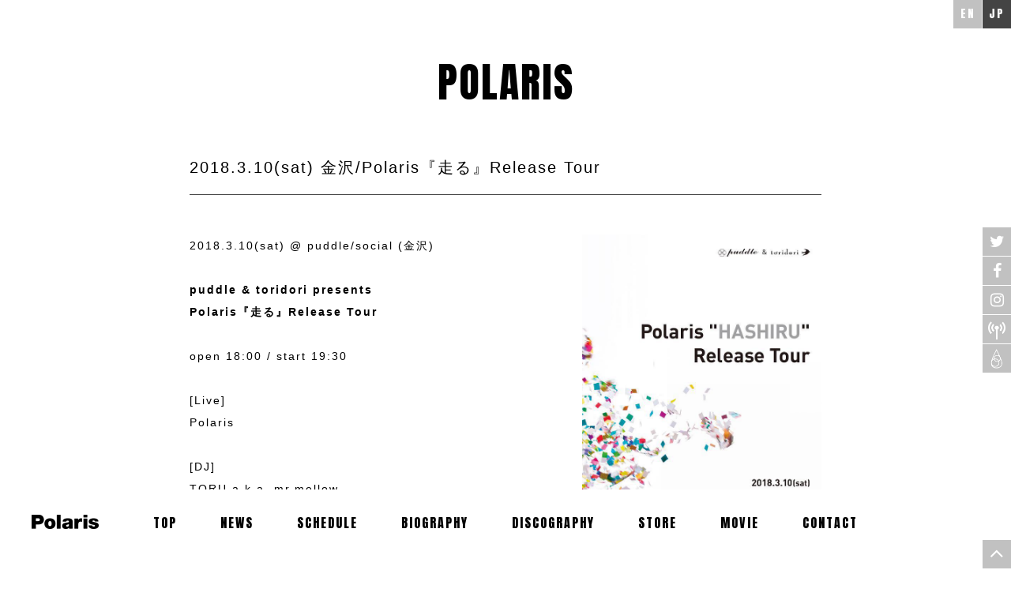

--- FILE ---
content_type: text/html; charset=UTF-8
request_url: https://polaris-web.com/schedule/5051
body_size: 6752
content:
<!DOCTYPE html>
<html lang="ja">
<head>
	<meta charset="UTF-8" />
	<meta http-equiv="X-UA-Compatible" content="IE=edge,chrome=1" />
	<meta http-equiv="Content-Type" content="text/html; charset=utf-8" />
	<meta name="Keywords" content="Polaris,ポラリス,大谷友介,オオヤユウスケ,柏原 譲" />
	<meta name="Description" content="オオヤユウスケと柏原譲（Fishmans／So many tears）による唯一無二のロック・バンド。" />

		<title>Polaris『走る』Release Tour | Polaris</title>

	<!--OGP start-->
	<meta property="fb:admins" content="100000512920550" />
	<meta property="og:locale" content="ja_JP">
	<meta property="og:type" content="website">
	<meta property="og:title" content="Polaris『走る』Release Tour | Polaris">
<meta property="og:url" content="https://polaris-web.com/schedule/5051">
<meta property="og:description" content="2018.3.10(sat) @ puddle/social (金沢) puddle &amp; toridori presents Polaris『走る』Release Tour open 18:0">
	<meta property="og:site_name" content="Polaris">
	<meta property="og:image" content="http://polaris-web.com/wp-content/uploads/2018/01/1133eccb65c889e542c695595a19bcec-202x300.jpg">
	<!--OGP end-->

	<!--　キャッシュ対策 Start -->
	<meta http-equiv="Pragma" content="no-cache">
	<meta http-equiv="Cache-Control" content="no-cache">
	<meta http-equiv="Expires" content="-1">
	<meta http-equiv="expires" content="Mon, 10 Dec 2001 00:00:00 GMT" />
	<!--　キャッシュ対策 End -->

	<!-- style strat -->
	<link href="https://fonts.googleapis.com/css?family=Anton" rel="stylesheet">
	<!--<link rel="stylesheet" href="http://maxcdn.bootstrapcdn.com/font-awesome/4.3.0/css/font-awesome.min.css">-->
	<link href="https://polaris-web.com/wp-content/themes/polaris/css/font-awesome.min.css" rel="stylesheet" type="text/css" media="all" />
		<link href="https://polaris-web.com/wp-content/themes/polaris/css/base.css" rel="stylesheet" type="text/css" media="all" />
	<link href="https://polaris-web.com/wp-content/themes/polaris/css/post.css" rel="stylesheet" type="text/css" media="all" />
	<!-- style end -->

	<script>
	var ua = navigator.userAgent;
	if (ua.indexOf('iPhone') > 0 || ua.indexOf('iPod') > 0 || ua.indexOf('Android') > 0 && ua.indexOf('Mobile') > 0) {
		document.write('<meta name="viewport" content="width=device-width,initial-scale=1.0">');
	} else if (ua.indexOf('iPad') > 0 || ua.indexOf('Android') > 0) {
		document.write('<meta name="viewport" content="width=900">');
	} else {
		document.write('<meta name="viewport" content="width=device-width,initial-scale=1.0">');
	}	
	
	</script>

	<!-- icon -->
	<link href="https://polaris-web.com/wp-content/themes/polaris/img/favicon.ico" rel="shortcut icon" /> 
	<link href="https://polaris-web.com/wp-content/themes/polaris/img/webclip.png" rel="apple-touch-icon">

	<!-- script start -->
	<script src="//ajax.googleapis.com/ajax/libs/jquery/2.1.1/jquery.min.js"></script>
	<script type="text/javascript" src="https://polaris-web.com/wp-content/themes/polaris/js/scrollsmoothly.js"  charset="UTF-8"></script>
    <script type="text/javascript" src="https://polaris-web.com/wp-content/themes/polaris/js/base.js" charset="UTF-8"></script>
	<script type="text/javascript" src="https://polaris-web.com/wp-content/themes/polaris/js/menu.js" charset="UTF-8"></script>

		<!-- script end -->

	<link rel='dns-prefetch' href='//www.google.com' />
<link rel='dns-prefetch' href='//s.w.org' />
<link rel="alternate" type="application/rss+xml" title="Polaris &raquo; フィード" href="https://polaris-web.com/feed" />
<link rel="alternate" type="application/rss+xml" title="Polaris &raquo; コメントフィード" href="https://polaris-web.com/comments/feed" />
		<script type="text/javascript">
			window._wpemojiSettings = {"baseUrl":"https:\/\/s.w.org\/images\/core\/emoji\/13.0.0\/72x72\/","ext":".png","svgUrl":"https:\/\/s.w.org\/images\/core\/emoji\/13.0.0\/svg\/","svgExt":".svg","source":{"concatemoji":"https:\/\/polaris-web.com\/wp-includes\/js\/wp-emoji-release.min.js?ver=5.5.17"}};
			!function(e,a,t){var n,r,o,i=a.createElement("canvas"),p=i.getContext&&i.getContext("2d");function s(e,t){var a=String.fromCharCode;p.clearRect(0,0,i.width,i.height),p.fillText(a.apply(this,e),0,0);e=i.toDataURL();return p.clearRect(0,0,i.width,i.height),p.fillText(a.apply(this,t),0,0),e===i.toDataURL()}function c(e){var t=a.createElement("script");t.src=e,t.defer=t.type="text/javascript",a.getElementsByTagName("head")[0].appendChild(t)}for(o=Array("flag","emoji"),t.supports={everything:!0,everythingExceptFlag:!0},r=0;r<o.length;r++)t.supports[o[r]]=function(e){if(!p||!p.fillText)return!1;switch(p.textBaseline="top",p.font="600 32px Arial",e){case"flag":return s([127987,65039,8205,9895,65039],[127987,65039,8203,9895,65039])?!1:!s([55356,56826,55356,56819],[55356,56826,8203,55356,56819])&&!s([55356,57332,56128,56423,56128,56418,56128,56421,56128,56430,56128,56423,56128,56447],[55356,57332,8203,56128,56423,8203,56128,56418,8203,56128,56421,8203,56128,56430,8203,56128,56423,8203,56128,56447]);case"emoji":return!s([55357,56424,8205,55356,57212],[55357,56424,8203,55356,57212])}return!1}(o[r]),t.supports.everything=t.supports.everything&&t.supports[o[r]],"flag"!==o[r]&&(t.supports.everythingExceptFlag=t.supports.everythingExceptFlag&&t.supports[o[r]]);t.supports.everythingExceptFlag=t.supports.everythingExceptFlag&&!t.supports.flag,t.DOMReady=!1,t.readyCallback=function(){t.DOMReady=!0},t.supports.everything||(n=function(){t.readyCallback()},a.addEventListener?(a.addEventListener("DOMContentLoaded",n,!1),e.addEventListener("load",n,!1)):(e.attachEvent("onload",n),a.attachEvent("onreadystatechange",function(){"complete"===a.readyState&&t.readyCallback()})),(n=t.source||{}).concatemoji?c(n.concatemoji):n.wpemoji&&n.twemoji&&(c(n.twemoji),c(n.wpemoji)))}(window,document,window._wpemojiSettings);
		</script>
		<style type="text/css">
img.wp-smiley,
img.emoji {
	display: inline !important;
	border: none !important;
	box-shadow: none !important;
	height: 1em !important;
	width: 1em !important;
	margin: 0 .07em !important;
	vertical-align: -0.1em !important;
	background: none !important;
	padding: 0 !important;
}
</style>
	<link rel='stylesheet' id='wp-block-library-css'  href='https://polaris-web.com/wp-includes/css/dist/block-library/style.min.css?ver=5.5.17' type='text/css' media='all' />
<link rel='stylesheet' id='bogo-css'  href='https://polaris-web.com/wp-content/plugins/bogo/includes/css/style.css?ver=3.3.4' type='text/css' media='all' />
<link rel='stylesheet' id='contact-form-7-css'  href='https://polaris-web.com/wp-content/plugins/contact-form-7/includes/css/styles.css?ver=5.2.1' type='text/css' media='all' />
<link rel='stylesheet' id='jquery.lightbox.min.css-css'  href='https://polaris-web.com/wp-content/plugins/wp-jquery-lightbox/styles/lightbox.min.css?ver=1.4.8' type='text/css' media='all' />
<script type='text/javascript' src='https://polaris-web.com/wp-content/themes/polaris/libs/jquery.masonry.min.js?ver=5.5.17' id='jquery_masonry-js'></script>
<script type='text/javascript' src='https://polaris-web.com/wp-content/themes/polaris/libs/jquery-ui.custom.min.js?ver=5.5.17' id='jquery_ui-js'></script>
<script type='text/javascript' src='https://polaris-web.com/wp-includes/js/jquery/jquery.js?ver=1.12.4-wp' id='jquery-core-js'></script>
<link rel="https://api.w.org/" href="https://polaris-web.com/wp-json/" /><link rel="alternate" type="application/json" href="https://polaris-web.com/wp-json/wp/v2/posts/5051" /><link rel="EditURI" type="application/rsd+xml" title="RSD" href="https://polaris-web.com/xmlrpc.php?rsd" />
<link rel="wlwmanifest" type="application/wlwmanifest+xml" href="https://polaris-web.com/wp-includes/wlwmanifest.xml" /> 
<link rel='prev' title='新作『走る』からMV第2弾。フィッシュマンズのカバー「SEASON」を公開。' href='https://polaris-web.com/news/4807' />
<link rel='next' title='SNOW MONKEY BEER LIVE 2018' href='https://polaris-web.com/schedule/5062' />
<meta name="generator" content="WordPress 5.5.17" />
<link rel="canonical" href="https://polaris-web.com/schedule/5051" />
<link rel='shortlink' href='https://polaris-web.com/?p=5051' />
<link rel="alternate" type="application/json+oembed" href="https://polaris-web.com/wp-json/oembed/1.0/embed?url=https%3A%2F%2Fpolaris-web.com%2Fschedule%2F5051" />
<link rel="alternate" type="text/xml+oembed" href="https://polaris-web.com/wp-json/oembed/1.0/embed?url=https%3A%2F%2Fpolaris-web.com%2Fschedule%2F5051&#038;format=xml" />
<link rel="alternate" hreflang="en-US" href="https://polaris-web.com/en/schedule/5054" />
<link rel="alternate" hreflang="ja" href="https://polaris-web.com/schedule/5051" />
<style type="text/css">.wpcf7 .grecaptcha-badge {
  margin: auto;
}</style>	<!--[if lt IE 9]><script type="text/javascript" src="https://html5shim.googlecode.com/svn/trunk/html5.js"></script><![endif]-->
	<!--[if lt IE 9]>
	<script src="http://css3-mediaqueries-js.googlecode.com/svn/trunk/css3-mediaqueries.js"></script>
	<![endif]-->
	
</head>
<body id="top" class="splogo_white pclogo_white">
<script>(function(d, s, id) {
  var js, fjs = d.getElementsByTagName(s)[0];
  if (d.getElementById(id)) return;
  js = d.createElement(s); js.id = id;
  js.src = "//connect.facebook.net/ja_JP/sdk.js#xfbml=1&version=v2.10&appId=700511570066788";
  fjs.parentNode.insertBefore(js, fjs);
}(document, 'script', 'facebook-jssdk'));</script>
	
	<div id="loading">
		<table><tr><td><img class="loading" src="https://polaris-web.com/wp-content/themes/polaris/img/loading.svg" ></td></tr></table>
	</div>
	
	<ul class="sns">
		<li><a class="twitter btn bt_gray" href="https://twitter.com/PolarisJp" target="_blank"><i class="fa fa-twitter" aria-hidden="true"></i></a></li>
		<li><a class="fb btn bt_gray" href="https://www.facebook.com/polaris.budmusic/" target="_blank"><i class="fa fa-facebook" aria-hidden="true"></i></a></li>
		<li><a class="fb btn bt_gray" href="https://www.instagram.com/polaris_jpn/" target="_blank"><i class="fa fa-instagram" aria-hidden="true"></i></a></li>
		<li><a class="radio btn bt_gray" href="http://fm-kyoto.jp/blog/polarbear/" target="_blank"><img src="https://polaris-web.com/wp-content/themes/polaris/img/radio.png" alt="radio"/></a></li>
		<li><a class="bud btn bt_gray" href="http://www.budmusic.org/" target="_blank"><img src="https://polaris-web.com/wp-content/themes/polaris/img/logo_bud.png" alt="bud music"/></a></li>
	</ul>
	
	<ul class="bogo-language-switcher"><li class="en-US en first"><span class="bogoflags bogoflags-us"></span> <span class="bogo-language-name"><a rel="alternate" hreflang="en-US" href="https://polaris-web.com/en/schedule/5054" title="EN">EN</a></span></li>
<li class="ja current last"><span class="bogoflags bogoflags-jp"></span> <span class="bogo-language-name"><a rel="alternate" hreflang="ja" href="https://polaris-web.com/schedule/5051" title="JP" class="current" aria-current="page">JP</a></span></li>
</ul>

	<div class="overlay" id="js__overlay"></div>
	<nav class="side-menu" id="js__sideMenu">
	
		<div class="side-menu-wrapp">
		
			<h1 class="js__navi sp_display_none"><a href="/"><img src="https://polaris-web.com/wp-content/themes/polaris/img/logo.png" alt="polaris"/></a></h1>
			
			<ul class="side-menu__ul ff_anton clearfix pclogo_white">
				<li class="js__navi"><a href="/">TOP</a></li>
				<li class="js__navi"><a href="/news">NEWS</a></li>
				<li class="js__navi"><a href="/schedule">SCHEDULE</a></li>
				<li class="js__navi"><a href="/biography">BIOGRAPHY</a></li>
				<li class="js__navi"><a href="/discography/">DISCOGRAPHY</a></li>
				<li class="js__navi"><a href="https://budstore.shop-pro.jp/?mode=cate&cbid=2477315&csid=0" target="_blank">STORE</a></li>
				<li class="js__navi"><a href="/movie">MOVIE</a></li>
				<li class="js__navi"><a href="/contact">CONTACT</a></li>
			</ul>
	
		</div>
	</nav>
	
	<div class="side-menu-btn" id="js__sideMenuBtn">
		<div class="ellipsis-v">
			<span class="point top"></span>
			<span class="point mid"></span>
			<span class="point bot"></span>
		</div>
	</div>
	
		<div id="container" class="sub">
			
		<h1 id="logo" class="js__navi pc_display_none"><a href="/"><img src="https://polaris-web.com/wp-content/themes/polaris/img/logo.png" alt="polaris"/></a></h1>

				<section id="polaris">
			<h2 class="ff_anton">POLARIS</h2>
			<div class="wrapper">
				<h3>2018.3.10(sat) 金沢/Polaris『走る』Release Tour</h3>
				<div class="content">
					<p>
<a href="http://polaris-web.com/wp-content/uploads/2018/01/1133eccb65c889e542c695595a19bcec.jpg" rel="lightbox[5051]"><img loading="lazy" class="alignright size-medium wp-image-5052" src="http://polaris-web.com/wp-content/uploads/2018/01/1133eccb65c889e542c695595a19bcec-202x300.jpg" alt="" width="303" height="450" srcset="https://polaris-web.com/wp-content/uploads/2018/01/1133eccb65c889e542c695595a19bcec-202x300.jpg 202w, https://polaris-web.com/wp-content/uploads/2018/01/1133eccb65c889e542c695595a19bcec-210x312.jpg 210w, https://polaris-web.com/wp-content/uploads/2018/01/1133eccb65c889e542c695595a19bcec.jpg 674w" sizes="(max-width: 303px) 100vw, 303px" /></a>2018.3.10(sat) @ puddle/social (金沢)<br />
<br />
<strong>puddle &amp; toridori presents</strong><br />
<strong>Polaris『走る』Release Tour</strong><br />
<br />
open 18:00 / start 19:30<br />
<br />
[Live]<br />
Polaris<br />
<br />
[DJ]<br />
TORU a.k.a. mr.mellow<br />
HAMA（モウヒトツノドヨウビ）<br />
<br />
[FOOD]<br />
onomatopee<br />
<br />
[チケット]<br />
adv 3,800yen / door 4,300yen<br />
＊別途ドリンク代が必要となります<br />
<br />
〇取扱店<br />
iroha (TEL: 076-264-0783)<br />
onomatopee (TEL: 076-254-5435)<br />
puddle/social (TEL: 076-223-0038)<br />
<br />
〇toridoriメール予約<br />
<a href="mailto:toridori.0310@gmail.com" target="_blank" rel="noopener noreferrer">toridori.0310@gmail.com</a><br />
※氏名・電話番号・必要枚数をご記入の上、お申し込みください。<br />
<br />
puddle/social<br />
〒920-0981<br />
石川県金沢市片町2-10-42 RENN bldg.B1F<br />
TEL： 076-223-0038<br />
<a href="http://www.puddlesocial.com/" target="_blank" rel="noopener noreferrer">http://www.puddlesocial.com/</a><br />
<br />
Info：<br />
toridori<br />
Mail: <a href="mailto:toridori.hkr@gmail.com" target="_blank" rel="noopener noreferrer">toridori.hkr@gmail.com</a></p>
				</div>
				
				<div id="social">
					<div class="twitter"><a href="https://polaris-web.com/schedule/5051" class="twitter-share-button" data-text="Polaris『走る』Release Tour|Polaris">Tweet</a> <script>!function(d,s,id){var js,fjs=d.getElementsByTagName(s)[0],p=/^http:/.test(d.location)?'http':'https';if(!d.getElementById(id)){js=d.createElement(s);js.id=id;js.src=p+'://platform.twitter.com/widgets.js';fjs.parentNode.insertBefore(js,fjs);}}(document, 'script', 'twitter-wjs');</script>
					</div>
					<div class="fb-like" data-href="https://polaris-web.com/schedule/5051" data-layout="button" data-action="like" data-size="small" data-show-faces="false" data-share="true"></div>
				</div>
				
				<div class="pagenavi clearfix">
					<p class="prev">&laquo; <a href="https://polaris-web.com/schedule/4957" rel="prev">prev</a></p>
					<p class="next"><a href="https://polaris-web.com/schedule/5062" rel="next">next</a> &raquo;</p>
				</div>
			</div>
		</section>
		<footer>
			<address>&copy 2017 polaris all rights reserved.</address>
		</footer>

	</div>
	
	<div id="page_top"><a href="#top" class="bt_gray"><i class="fa fa-angle-up" aria-hidden="true"></i></a></div>

	<script type='text/javascript' id='contact-form-7-js-extra'>
/* <![CDATA[ */
var wpcf7 = {"apiSettings":{"root":"https:\/\/polaris-web.com\/wp-json\/contact-form-7\/v1","namespace":"contact-form-7\/v1"}};
/* ]]> */
</script>
<script type='text/javascript' src='https://polaris-web.com/wp-content/plugins/contact-form-7/includes/js/scripts.js?ver=5.2.1' id='contact-form-7-js'></script>
<script type='text/javascript' id='google-invisible-recaptcha-js-before'>
var renderInvisibleReCaptcha = function() {

    for (var i = 0; i < document.forms.length; ++i) {
        var form = document.forms[i];
        var holder = form.querySelector('.inv-recaptcha-holder');

        if (null === holder) continue;
		holder.innerHTML = '';

         (function(frm){
			var cf7SubmitElm = frm.querySelector('.wpcf7-submit');
            var holderId = grecaptcha.render(holder,{
                'sitekey': '6LeHmLsZAAAAALcR-soLXWLYm3NWC7FYmY_4NEaH', 'size': 'invisible', 'badge' : 'inline',
                'callback' : function (recaptchaToken) {
					if((null !== cf7SubmitElm) && (typeof jQuery != 'undefined')){jQuery(frm).submit();grecaptcha.reset(holderId);return;}
					 HTMLFormElement.prototype.submit.call(frm);
                },
                'expired-callback' : function(){grecaptcha.reset(holderId);}
            });

			if(null !== cf7SubmitElm && (typeof jQuery != 'undefined') ){
				jQuery(cf7SubmitElm).off('click').on('click', function(clickEvt){
					clickEvt.preventDefault();
					grecaptcha.execute(holderId);
				});
			}
			else
			{
				frm.onsubmit = function (evt){evt.preventDefault();grecaptcha.execute(holderId);};
			}


        })(form);
    }
};
</script>
<script type='text/javascript' async defer src='https://www.google.com/recaptcha/api.js?onload=renderInvisibleReCaptcha&#038;render=explicit' id='google-invisible-recaptcha-js'></script>
<script type='text/javascript' src='https://polaris-web.com/wp-content/plugins/wp-jquery-lightbox/jquery.touchwipe.min.js?ver=1.4.8' id='wp-jquery-lightbox-swipe-js'></script>
<script type='text/javascript' id='wp-jquery-lightbox-js-extra'>
/* <![CDATA[ */
var JQLBSettings = {"showTitle":"1","showCaption":"1","showNumbers":"1","fitToScreen":"1","resizeSpeed":"400","showDownload":"0","navbarOnTop":"0","marginSize":"0","slideshowSpeed":"4000","prevLinkTitle":"\u524d\u306e\u753b\u50cf","nextLinkTitle":"\u6b21\u306e\u753b\u50cf","closeTitle":"\u30ae\u30e3\u30e9\u30ea\u30fc\u3092\u9589\u3058\u308b","image":"\u753b\u50cf ","of":"\u306e","download":"\u30c0\u30a6\u30f3\u30ed\u30fc\u30c9","pause":"(\u30b9\u30e9\u30a4\u30c9\u30b7\u30e7\u30fc\u3092\u505c\u6b62\u3059\u308b)","play":"(\u30b9\u30e9\u30a4\u30c9\u30b7\u30e7\u30fc\u3092\u518d\u751f\u3059\u308b)"};
/* ]]> */
</script>
<script type='text/javascript' src='https://polaris-web.com/wp-content/plugins/wp-jquery-lightbox/jquery.lightbox.min.js?ver=1.4.8' id='wp-jquery-lightbox-js'></script>
<script type='text/javascript' src='https://polaris-web.com/wp-includes/js/wp-embed.min.js?ver=5.5.17' id='wp-embed-js'></script>
</body>
	
</html>

--- FILE ---
content_type: text/css
request_url: https://polaris-web.com/wp-content/themes/polaris/css/base.css
body_size: 3594
content:
@charset "utf-8";
.bogo-language-switcher {
	/*display: none;*/
}
/* CSS Document */
/*---------------------------------
_基本ベース
-----------------------------------*/ 
body{
	font-family: "游ゴシック", YuGothic, "ヒラギノ角ゴ Pro", "Hiragino Kaku Gothic Pro", "メイリオ", "Meiryo", Osaka, 'ＭＳ Ｐゴシック', 'MS PGothic', sans-serif;
	font-size: 14px;
	line-height: 2em;
	letter-spacing: 2px;
	color: #000;
	background-color: #fff;
	margin: 0px;
	padding: 0px;
	min-width: 320px;
	-webkit-text-size-adjust: 100%;
}

/*---------------------------------
_link
-----------------------------------*/
a:link {
	color: #000;
	text-decoration: none;
	-webkit-transition: all .3s ease;
	transition: all .3s ease;
}
a:visited {
	color: #000;
	text-decoration: none;
}
a:hover {
	color: #000;
	text-decoration: none;
}
a:active {
	color: #000;
	text-decoration: none;
}

a.bt_gray {
	background-color: #c1c1c1;
	-webkit-transition: all .3s ease;
	transition: all .3s ease;
}
a.bt_gray:hover {
	background-color: #444444;
}

/*---------------------------------
_汎用スタイル
-----------------------------------*/
h1, h2, h3, h4 ,h5 {
	font-size: 14px;
	padding: 0px;
	margin: 0px;
	font-weight: normal;
}
img {
	border-top-width: 0px;
	border-right-width: 0px;
	border-bottom-width: 0px;
	border-left-width: 0px;
	border-top-style: none;
	border-right-style: none;
	border-bottom-style: none;
	border-left-style: none;
	vertical-align: top;
	line-height: 100%;
	max-width: 100%;
}
p {
	margin: 0px;
	padding: 0px;
}
form {
	margin: 0px;
	padding: 0px;
}
ul,ol  {
	margin: 0px;
	padding: 0px;	
	list-style-type: none;
}
li {
	padding: 0px;
	margin: 0px;
}
dl,dt,dd {
	margin: 0px;
	padding: 0px;
}
a {
	margin: 0px;
	padding: 0px;
}
a img {
	-webkit-transition: all .3s ease;
	transition: all .3s ease;
}
a img:hover {
	filter:alpha(opacity=70);
    -moz-opacity:0.70;
    -khtml-opacity: 0.70;
    opacity:0.70;
	filter:none/9;
}
table {
	border-collapse: collapse;
	border-spacing: 0;
}

/*---------------------------------
_font
-----------------------------------*/
.ff_anton {
	font-family: 'Anton', sans-serif;
	letter-spacing: 2px;
}

/*---------------------------------
_clearfix
-----------------------------------*/
.clearfix:after {
	content: ".";
	display: block;
	height: 0;
	clear: both;
	visibility: hidden;
}
.clearfix {
	display: inline-block;
}
/* Hides from IE-mac \*/
* html .clearfix {height: 1%;}
.clearfix {display: block;}

/*---------------------------------
_sp_pc
-----------------------------------*/
.sp_cr {
	display: block;
}
.sp_display_none {
	display: none;
}
.pc_cr {
	display: inline;
}

/*---------------------------------
_language
-----------------------------------*/
.bogo-language-switcher {
	position: fixed;
	top: 0px;
	right: 60px;
	z-index: 10;	
}
.bogo-language-switcher li {
	display: inline-block;
	line-height: 50px;
	font-family: 'Anton', sans-serif;
	letter-spacing: 2px;
	color: #999;
}
.bogo-language-switcher li a {
	color: #999;
}
.bogo-language-switcher li.current {
	color: #000;
}
.bogo-language-switcher li.current a {
	color: #000;
	pointer-events: none;
}
.bogo-language-switcher li.first:after {
	content: " /";
}
.bogo-language-switcher .bogoflags-us:before,
.bogo-language-switcher .bogoflags-jp:before {
	content: none;
}
.bogoflags, .bogoflags-before:before  {
	width: 0px!important;
}

/*---------------------------------
_wrapper
-----------------------------------*/
.wrapper {
	width: 90%;
	margin: 0 auto;
	position: relative;
}

/*---------------------------------
_h1
-----------------------------------*/
h1.pc_display_none {
	width: 100%;
	background-color: #fff;
	height: 18px;
	padding: 15px 0 15px 4%;
	position: fixed;
	z-index: 10;
	top: 0px;
	left: 0px;
}
h1.pc_display_none img {
	width: auto;
	height: 18px;
}

/*---------------------------------
_h2
-----------------------------------*/
h2 {
	padding: 40px 0px;
	font-size: 36px;
	text-align: center;
}

/*---------------------------------
_container
-----------------------------------*/
#container {
	position: relative;
	width: 100%;
	height: 100%;
	-webkit-transition: all .5s ease;
	transition: all .5s ease;
	z-index: 2;
	padding-top: 50px;
}

#container.sub {
	padding-bottom: 50px;
}
/*---------------------------------
_g_navi
-----------------------------------*/
.side-open #container,
.side-open .overlay {
	-webkit-transform: translate3d(-300px, 0, 0);
	transform: translate3d(-300px, 0, 0);
}

.overlay {
	content: '';
	visibility: hidden;
	position: fixed;
	top: 0;
	left: 0;
	display: block;
	width: 100%;
	height: 100%;
	background: rgba(0,0,0,0);
	-webkit-transition: all .5s ease;
	transition: all .5s ease;
	z-index: 2001;
}

.side-open .overlay {
	visibility: visible;
	cursor: pointer;
	background: rgba(0,0,0,.7);
}

.overlay::after {
	visibility: hidden;
	position: fixed;
	top: 40%;
	left: 0;
	display: block;
	width: 100%;
	height: 50px;
	color: rgba(255,255,255,0);
	font-size: 40px;
	font-weight: bold;
	text-align: center;
	-webkit-transition: all .5s ease;
	transition: all .5s ease;
}

.side-open .overlay::after {
	visibility: visible;
	color: rgba(255,255,255,.8);
}

/* --------------------------------------------------- side menu */
body.no-scroll {
    overflow: hidden;
}
.side-menu {
	position: fixed;
	top: 0;
	right: 0;
	box-sizing: border-box;
	width: 300px;
	height: 100%;
	padding-top: 60px;
	text-align: center;
	z-index: 1;
	display:none;
	overflow: auto;
}
.side-open .side-menu {
	display: block;
}
.side-menu__ul {
	width: 100%;
	height: auto;
	display: block;
	text-align: center;
}

.side-menu__ul > li > a,
.side-menu__ul > li span {
	display: block;
	color: #000;
}

.side-menu__ul span {
	cursor: pointer;
	-webkit-transition: all .5s;
	transition: all .5s;
}

/* --------------------------------------------------- ellipsis btn */
.side-menu-btn {
	position: fixed;
	top: 8px;
	right: 10px;
	width: 20px;
	height: 16px;
	padding: 9px 7px 8px 7px;
	cursor: pointer;
	z-index: 4;
}

.ellipsis-v {
	position: relative;
	display: block;
	cursor: pointer;
	width: 16px;
	height: 14px;
}

.ellipsis-v .point {
	position: absolute;
	left: 0;
	right: 0;
	display: block;
	width: 20px;
	height: 2px;
	margin: auto;
	background: #000;
	-webkit-transition: all .3s;
	transition: all .3s;
}

.ellipsis-v .point.top {
	top: 0;
}

.ellipsis-v .point.mid {
	top: 0;
	bottom: 0;
}

.ellipsis-v .point.bot {
	bottom: 0;
}

.side-menu-btn:hover .top {
	-webkit-transform: translateY(-1px);
	-ms-transform: translateY(-1px);
	transform: translateY(-1px);
}

.side-menu-btn:hover .bot {
	-webkit-transform: translateY(1px);
	-ms-transform: translateY(1px);
	transform: translateY(1px);
}

.side-open .side-menu-btn:hover .top,
.side-open .top {
	left: 4px;
	width: 18px;
	background: #000;
	-webkit-transform-origin: left top;
	-ms-transform-origin: left top;
	transform-origin: left top;
	-webkit-transform: rotate(45deg);
	-ms-transform: rotate(45deg);
	transform: rotate(45deg);
}

.side-open .mid {
	opacity: 0;
}

.side-open .side-menu-btn:hover .bot,
.side-open .bot {
	left: 4px;
	width: 18px;
	background: #000;
	-webkit-transform-origin: left bottom;
	-ms-transform-origin: left bottom;
	transform-origin: left bottom;
	-webkit-transform: rotate(-45deg);
	-ms-transform: rotate(-45deg);
	transform: rotate(-45deg);
}

/*---------------------------------
_ヘッダー
-----------------------------------*/

.side-menu .side-menu__ul {
	padding-bottom: 10px;
}
.side-menu .side-menu__ul li {
	font-size: 16px;
	margin-bottom: 20px;
}
.side-menu .side-menu__ul li a:link {
	text-decoration: none;
}
.side-menu .side-menu__ul li a:hover {
	filter:alpha(opacity=70);
    -moz-opacity:0.70;
    -khtml-opacity: 0.70;
    opacity:0.70;
	filter:none/9;
}
.side-menu .tel {
	font-size: 18px;
	margin-bottom: 30px;
}

/*---------------------------------
_sns
-----------------------------------*/
.sns {
	position: fixed;
	z-index: 3;
	bottom: 37px;
	right: 0px;
}
.sns li {
	width: 36px;
	height: 36px;
	margin-bottom: 1px;
}
.sns li a {
	box-sizing: border-box;
	display: block;
	width: 36px;
	height: 36px;
	text-align: center;
	line-height: 36px;
}
.sns li i.fa {
	padding-left: 3px;
	padding-top: 8px;
}
.sns li i.fa:before {
	color: #ffffff;
	font-size: 20px;
}
.sns li img {
	width: 22px;
	vertical-align: middle;
}

/*---------------------------------
_loading
-----------------------------------*/
#loading {
	width: 100%;
	height: 100%;
	background: #ffffff; /* gif画像の背景色 */
	/*opacity: 0.9; /* 透過させる */
	position: fixed; /* gif画像をスクロールさせない */
	left: 0; /* gif画像を画面横中央へ */
	top: 0; /* gif画像を画面縦中央へ */
	z-index: 9999;

}
#loading table {
	width: 100%;
	height: 100%;
}
#loading table tr td {
	text-align: center;
	vertical-align: middle;
}
img.loading {
	width: 100px;
	height: auto;
}

/*---------------------------------
_footer
-----------------------------------*/
footer {
	width: 100%;
	height: 40px;
	line-height: 40px;
	text-align: center;
	bottom: 0px;
	left: 0px;
}
footer address {
	font-style: normal;
	font-size: 0.8em;
}

/*---------------------------------
_loading
-----------------------------------*/
#page_top {
	position: fixed;
	z-index: 4;
	bottom: 0px;
	right: 0px;
	
}
#page_top a {
	box-sizing: border-box;
	display: block;
	width: 36px;
	height: 36px;
	text-align: center;
	line-height: 36px;
	padding-left: 2px;
	padding-top: 2px;
}
#page_top a i.fa:before {
	color: #ffffff;
	font-size: 28px;
}
/*---------------------------------
_text_area
-----------------------------------*/
.text_area p {
	margin-bottom: 2em;
}

/*---------------------------------
_記事読み込みの部分
-----------------------------------*/
#infscr-loading {
	text-align:center;
	margin: 30px auto 0px auto;
}
#infscr-loading img {
	width: 60px;
}
@media screen and (min-width : 600px),print {
	
}

@media screen and (min-width : 960px),print {
	
	body {
		min-width: 1200px;
	}

	/*---------------------------------
	_a.underline
	-----------------------------------*/
	a.underline {
	  position: relative;
	  display: inline-block;
	  transition: .3s;
	}
	a.underline::after {
	  position: absolute;
	  bottom: 0;
	  left: 50%;
	  content: '';
	  width: 0;
	  height: 1px;
	  background-color: #000;
	  transition: .3s;
	  -webkit-transform: translateX(-50%);
	  transform: translateX(-50%);
	}
	a.underline:hover::after {
	  width: 100%;
	}
	
	a.underline_left {
	  position: relative;
	  display: inline-block;
	  transition: .3s;
	}
	a.underline_left::after {
		position: absolute;
		bottom: 0;
		left: 0;
		content: '';
		width: 0;
		height: 1px;
		background-color: #000;
		transition: .3s;
	}
	a.underline_left:hover::after {
	  width: 100%;
	}
	
	/*---------------------------------
	_sp-pc
	-----------------------------------*/
	.sp_cr {
		display: inline;
	}
	.pc_cr {
		display: block;
	}
	.pc_display_none {
		display: none;
	}
	.sp_display_none {
		display: block;
	}
	
	.textarea p {
		margin-bottom: 2em;
	}

	/*---------------------------------
	_wrapper
	-----------------------------------*/
	.wrapper {
		width: 1000px;
		margin: 0 auto;
	}

	/*---------------------------------
	_language
	-----------------------------------*/
	.bogo-language-switcher {
		position: fixed;
		top: 0px;
		right: 0px;
		z-index: 10;
	}
	
	.bogo-language-switcher li {
		display: block;
		float: left;
		width: 36px;
		height: 36px;
		text-align: center;
		line-height: 36px;
		background-color: #c1c1c1;
		color: #fff;
		position: relative;
	}
	.bogo-language-switcher li.last {
		margin-left: 1px;
	}
	.bogo-language-switcher li.current {
		color: #fff;
		font-size: 14px;
	}
	.bogo-language-switcher li.current a {
		background-color: #444444;
		color: #fff;
	}
	.bogo-language-switcher li a {
		display: block;
		position: absolute;
		top: 0;
		left: 0;
		width: 36px;
		height: 36px;
		background-color: #c1c1c1;
		color: #fff;
		font-size: 14px;
	}
	.bogo-language-switcher li a:hover {
		background-color: #444444;
	}
	.bogo-language-switcher li.first:after {
		content: "";
	}
	/*---------------------------------
	_h2
	-----------------------------------*/
	h2 {
		padding: 90px 0px 80px 0px;
		text-align: center;
		font-size: 52px;
	}

	/*---------------------------------
	_container
	-----------------------------------*/
	#container {
		padding-top: 0px;
	}
	
	/*---------------------------------
	_g_navi
	-----------------------------------*/
	.side-menu {
		box-sizing: content-box;
		position: fixed;
		top: auto;
		bottom: 0px;
		z-index: 3;
		width: 100%;
		height: 20px;
		text-align: center;
		overflow: hidden;
		display: block;
		background-color: #ffffff;
		padding: 30px 0px 50px;
	}
	.side-menu h1 {
		position: fixed;
		height: 18px;
		left: 40px;
		bottom: 50px;
	}
	.side-menu h1 img {
		width: auto;
		height: 18px;
	}
	.side-menu .side-menu__ul {
		text-align: center;
		margin-bottom: 30px;
		
	}
	.side-menu .side-menu__ul li {
		font-size: 16px;
		margin: 0;
		padding: 0 25px;
		display: inline-block;
		line-height: 18px;
		height: 18px;
	}
	.side-menu .sns {
		position: fixed;
		right: 10px;
		top: 10px;
	}
	.side-menu .sns li {
		font-size: 16px;
		padding: 0 5px;
	}
	.side-menu-btn {
		display: none;
	}
	#main {
		width: 700px;
		float: left;
	}
	#side {
		width: 350px;
		float: right;
		margin-bottom: 80px;
	}
	
	/*---------------------------------
	_g_navi
	-----------------------------------*/
	.mvup {
		opacity: 0;
		transform: translate(0,100px); 
		-webkit-transform: translate(0,100px); 
		transition: .5s;
	}
	.mvup_on {
		opacity: 1.0;
		transform: translate(0,0); 
		-webkit-transform: translate(0,0);
	}
	
	.sns {
		top: 50%;
		-webkit-transform: translate(0%, -72px); /* Safari用 */
		transform: translate(0%,  -72px);
	}


	footer {
		padding-bottom: 100px;
	}
	
	#page_top a {
		position: relative;
		z-index: 999;
	}
}


--- FILE ---
content_type: text/css
request_url: https://polaris-web.com/wp-content/themes/polaris/css/post.css
body_size: 721
content:
@charset "utf-8";
/* CSS Document */

h3 {
	font-size: 18px;
	margin-bottom: 20px;
	border-bottom: solid 1px #444444;
	padding-bottom: 20px;
}
.content {
	padding-bottom: 2em;
}
.content img {
	width: 100%;
	height: auto;
	margin-bottom: 1em;
	display: block;
}
.content p {
	margin-bottom: 1em;
}
.pagenavi {
	padding: 20px 0px;
	border-top: solid 1px #444444;
	border-bottom: solid 1px #444444;
	margin-bottom: 2em;
}
.pager {
	width: 100%;
	overflow: hidden;
}
.prev, .next {
	width: 48%;
	position:relative;
}
.prev {
	float: left;
}
.next {
	float: right;
	text-align: right;
}
#social {
	padding: 20px 0px;
}
#social .twitter,
#social .fb-like { 
	display: inline;
}
#social .fb-like > span {
	vertical-align: top!important;
}
#discography .content img.wp-image-2707,
#discography .content img.wp-image-2209 {
	width: 100%;
	max-width: 300px!important;
	height: auto!important;
	display: block;
	margin: 20px auto;
}
footer {
	position: relative;
}
#container.sub {
	padding-bottom: 0px;
}
.youtube {
	position: relative;
	width: 100%;
	padding-top: 56.25%;
}
.youtube iframe {
	position: absolute;
	top: 0;
	right: 0;
	max-width: 100% !important;
	max-height: 100% !important;
}

@media screen and (min-width : 600px),print {
	
	.youtube {
		position: relative;
		width: 100%;
		padding-top: 0px;
	}
	.youtube iframe {
		position: relative;
		max-width: initial!important;
		max-height: initial!important;
	}

	.content img {
		width: auto!important;
		min-width: auto!important;
		max-width: 100%;
	}
	.content .alignnone {
		margin: 0px 2em 2em 0;
	}

	.content .aligncenter {
		display: block;
		margin: 0px auto 2em auto;
	}

	.content .alignright {
		width: 45%!important;
		float:right;
		margin: 0px 0 2em 2em;
	}

	.content .alignleft {
		width: 45%!important;
		float: left;
		margin: 0px 2em 2em 0;
	}

	.content .aligncenter {
		display: block;
		margin: 0px auto 2em auto;
	}

	#discography .content img {
		width: 50%;
		display: block;
		margin: 0 auto 50px auto;
	}
	
}
@media screen and (min-width : 960px),print {
	
	.wrapper {
		width: 800px;
		}
	h3 {
		font-size: 20px;
		margin-bottom: 50px;
	}
	.content .alignright {
		width: auto!important;
	}

	.content .alignleft {
		width: auto!important;
	}
	
	#discography .content img.wp-image-2707,
	#discography .content img.wp-image-2209 {
		width:300px!important;
		height: auto!important;
		margin-top: 40px;
		margin-bottom: 20px;
	}

}


--- FILE ---
content_type: application/javascript
request_url: https://polaris-web.com/wp-content/themes/polaris/js/scrollsmoothly.js
body_size: 2242
content:
// UTF-8

/**

 * scrollsmoothly.js

 * Copyright (c) 2008 KAZUMiX

 * http://d.hatena.ne.jp/KAZUMiX/20080418/scrollsmoothly

 * Licensed under the MIT License:

 * http://www.opensource.org/licenses/mit-license.php

 * 

 * 更新履歴

 * 2009/02/12

 * スクロール先が画面左上にならない場合の挙動を修正

 * 2008/04/18

 * 公開

 *

*/



(function(){

   var easing = 0.25;

   var interval = 30;

   var d = document;

   var targetX = 0;

   var targetY = 0;

   var targetHash = '';

   var scrolling = false;

   var splitHref = location.href.split('#');

   var currentHref_WOHash = splitHref[0];

   var incomingHash = splitHref[1];

   var prevX = null;

   var prevY = null;



   // ドキュメント読み込み完了時にinit()を実行する

   addEvent(window, 'load', init);



   // ドキュメント読み込み完了時の処理

   function init(){

     // ページ内リンクにイベントを設定する

     setOnClickHandler();

     // 外部からページ内リンク付きで呼び出された場合

     if(incomingHash){

       if(window.attachEvent && !window.opera){

         // IEの場合はちょっと待ってからスクロール

         setTimeout(function(){scrollTo(0,0);setScroll('#'+incomingHash);},50);

       }else{

         // IE以外はそのままGO

         scrollTo(0, 0);

         setScroll('#'+incomingHash);

       }

     }

   }



   // イベントを追加する関数

   function addEvent(eventTarget, eventName, func){

     if(eventTarget.addEventListener){

       // モダンブラウザ

       eventTarget.addEventListener(eventName, func, false);

     }else if(window.attachEvent){

       // IE

       eventTarget.attachEvent('on'+eventName, function(){func.apply(eventTarget);});

     }

   }

   

   function setOnClickHandler(){

     var links = d.links;

     for(var i=0; i<links.length; i++){

       // ページ内リンクならスクロールさせる

       var link = links[i];

       var splitLinkHref = link.href.split('#');

       if(currentHref_WOHash == splitLinkHref[0] && d.getElementById(splitLinkHref[1])){

         addEvent(link, 'click', startScroll);

       }

     }

   }



   function startScroll(event){

     // リンクのデフォルト動作を殺す

     if(event){ // モダンブラウザ

       event.preventDefault();

       //alert('modern');

     }else if(window.event){ // IE

       window.event.returnValue = false;

       //alert('ie');

     }

     // thisは呼び出し元になってる

     setScroll(this.hash);

   }



   function setScroll(hash){

     // ハッシュからターゲット要素の座標をゲットする

     var targetEle = d.getElementById(hash.substr(1));

     if(!targetEle)return;
	   
	 // menuのタブの時はスクロールしない
	 if (hash.substr(1)=='lunch') return;
	 if (hash.substr(1)=='dinner') return;

     //alert(scrollSize.height);

     // スクロール先座標をセットする

     var ele = targetEle;

     var x = 0;

     var y = 0;

     while(ele){

       x += ele.offsetLeft;

       y += ele.offsetTop;

       ele = ele.offsetParent;

     }

     var maxScroll = getScrollMaxXY();

     targetX = Math.min(x, maxScroll.x);

     targetY = Math.min(y, maxScroll.y);
	
     targetHash = hash;

     // スクロール停止中ならスクロール開始

     if(!scrolling){

       scrolling = true;

       scroll();

     }

   }



   function scroll(){

     var currentX = d.documentElement.scrollLeft||d.body.scrollLeft;

     var currentY = d.documentElement.scrollTop||d.body.scrollTop;

     var vx = (targetX - currentX) * easing;

     var vy = (targetY - currentY) * easing;

     var nextX = currentX + vx;

     var nextY = currentY + vy;

     if((Math.abs(vx) < 1 && Math.abs(vy) < 1)

       || (prevX === currentX && prevY === currentY)){

       // 目標座標付近に到達していたら終了

       scrollTo(targetX, targetY);

       scrolling = false;

        //location.hash = targetHash;

       prevX = prevY = null;

       return;

     }else{

       // 繰り返し

       scrollTo(parseInt(nextX), parseInt(nextY));

       prevX = currentX;

       prevY = currentY;

       setTimeout(function(){scroll()},interval);

     }

   }

   

   function getDocumentSize(){

     return {width:Math.max(document.body.scrollWidth, document.documentElement.scrollWidth), height:Math.max(document.body.scrollHeight, document.documentElement.scrollHeight)};

   }



   function getWindowSize(){

     var result = {};

     if(window.innerWidth){

       var box = d.createElement('div');

       with(box.style){

         position = 'absolute';

         top = '0px';

         left = '0px';

         width = '100%';

         height = '100%';

         margin = '0px';

         padding = '0px';

         border = 'none';

         visibility = 'hidden';

       }

       d.body.appendChild(box);

       var width = box.offsetWidth;

       var height = box.offsetHeight;

       d.body.removeChild(box);

       result = {width:width, height:height};

     }else{

       result = {width:d.documentElement.clientWidth || d.body.clientWidth, height:d.documentElement.clientHeight || d.body.clientHeight};

     }

     return result;

   }

   

   function getScrollMaxXY() {

     if(window.scrollMaxX && window.scrollMaxY){

       return {x:window.scrollMaxX, y:window.scrollMaxY};

     }

     var documentSize = getDocumentSize();

     var windowSize = getWindowSize();

     return {x:documentSize.width - windowSize.width, y:documentSize.height - windowSize.height};

   }

   

 }());

